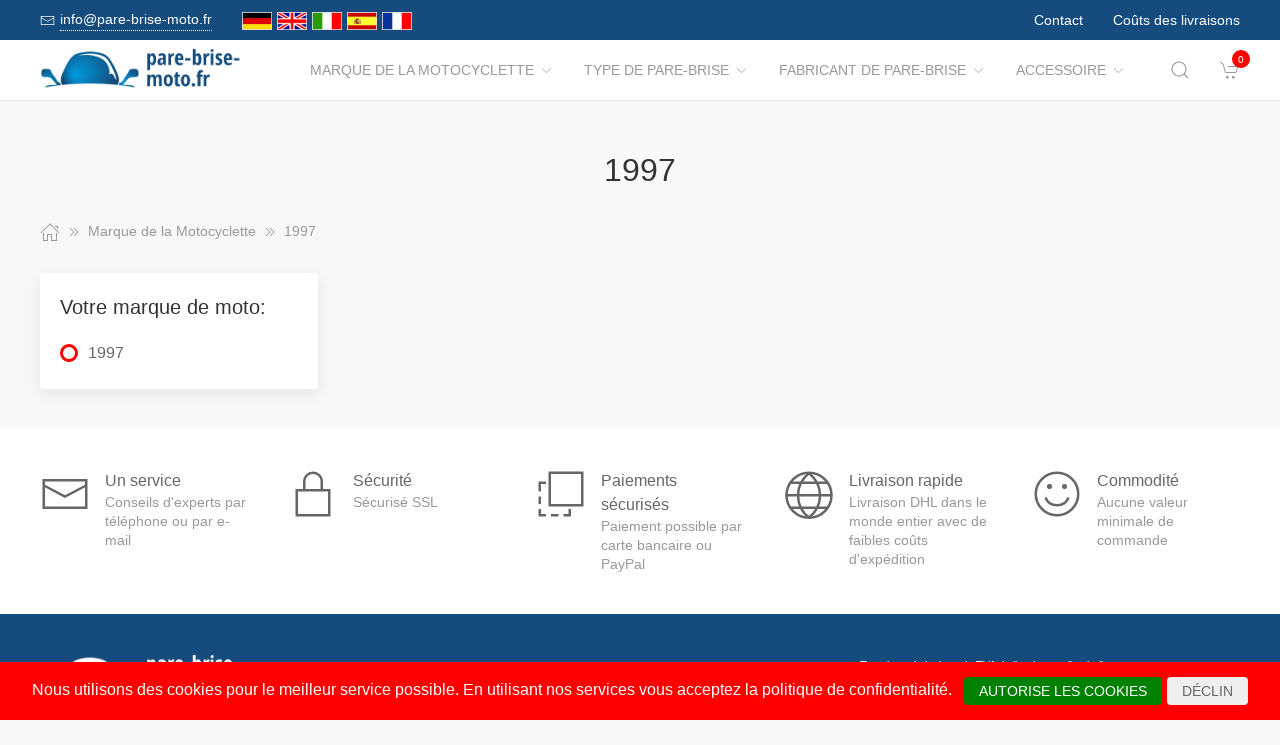

--- FILE ---
content_type: text/html; charset=UTF-8
request_url: https://www.pare-brise-moto.fr/Marque_de_la_Motocyclette/1376536__1997.html
body_size: 7199
content:
<!DOCTYPE html>
<html lang="de">
<head>
    <meta charset="UTF-8">
    <meta http-equiv="x-ua-compatible" content="ie=edge">
    <meta name="viewport" content="width=device-width, initial-scale=1">
    <title>    1997
</title>

    <meta name="robots" content="index,follow,noodp"/>
    <link rel="icon" type="image/png" sizes="32x32" href="/res/img/group-wind/favicon.ico"/>
    <meta itemprop="copyrightHolder" content="Motorradzubehör Hornig"/>
    <meta itemprop="isFamilyFriendly" content="True"/>
    <meta property="og:site_name" content=""/>
    <meta property="og:type" content="website"/>
        <meta property="og:title" content="1997" />
    <link rel="canonical" href="https://pare-brise-moto.fr/Marque_de_la_Motocyclette/1376536__1997.html">
    <link rel="stylesheet" href="/res/styles/style.css?v8">
            <link rel="stylesheet" href="/build/app.e1d16156.css">
                <style>
        .tm-toolbar-container:not(.uk-navbar-transparent),
        .uk-section-secondary{
            background-color:  #154c7d;
            background: #154c7d;
        }
        .uk-link, a{
            color: #1480dc
        }
        .uk-link:hover, a:hover {
            color: #ff0000
        }
    </style>
    <script src="/res/scripts/uikit.js"></script>
    <script src="/res/scripts/uikit-icons.js"></script>
</head>
<body>
<header>
    <div class="uk-navbar-container uk-light uk-visible@m tm-toolbar-container">
        <div class="uk-container" uk-navbar>
            <div class="uk-navbar-left">
                <nav>
                    <ul class="uk-navbar-nav">
                        <li>
                            <a href="mailto:info@pare-brise-moto.fr">
                                <span class="uk-margin-xsmall-right" uk-icon="icon: mail; ratio: .75;"></span>
                                <span class="tm-pseudo">info@pare-brise-moto.fr</span>
                            </a>
                        </li>
                        <li>
                            <div class="uk-navbar-item">
                        <a href="https://www.motorrad-windschilder.de" hreflang="de"><img src="/res/img/flags/de.gif" style="width: 30px; margin-right: 5px;" alt="motorrad-windschilder.de"/></a>
                                <a href="https://www.windshield-shop.com" hreflang="en"><img src="/res/img/flags/en.gif" style="width: 30px; margin-right: 5px;" alt="windshield-shop.com"/></a>
                                <a href="https://www.parabrezza-moto.it" hreflang="it"><img src="/res/img/flags/it.gif" style="width: 30px; margin-right: 5px;" alt="parabrezza-moto.it"/></a>
                                <a href="https://www.parabrisas-moto.es" hreflang="es"><img src="/res/img/flags/es.gif" style="width: 30px; margin-right: 5px;" alt="parabrisas-moto.es"/></a>
                                <a href="https://www.pare-brise-moto.fr" hreflang="fr"><img src="/res/img/flags/fr.gif" style="width: 30px; margin-right: 5px;" alt="pare-brise-moto.fr"/></a>
            </div>
                        </li>
                    </ul>
                </nav>
            </div>
            <div class="uk-navbar-right">
                <nav>
                    <ul class="uk-navbar-nav">
                                                <li>
                            <a href="/Contacter.html">
                                Contact                            </a>
                        </li>
                        <li>
                            <a href="/Conditions_d_Expedition.html">
                                Coûts des livraisons                            </a>
                        </li>
                    </ul>
                </nav>
            </div>
        </div>
    </div>
    <div class="uk-navbar-container tm-navbar-container" uk-sticky="cls-active: tm-navbar-container-fixed">

    
    <div class="uk-container" uk-navbar>
        <div class="uk-navbar-left">
            <button class="uk-navbar-toggle uk-hidden@m" uk-toggle="target: #nav-offcanvas" uk-navbar-toggle-icon></button>
            <a class="uk-navbar-item uk-logo" href="/"><img src="/res/img/logos/pare-brise-moto.fr.png" width="240" alt="Motorrad Windschilder online kaufen"></a>
            <nav class="uk-visible@m">
                <ul class="uk-navbar-nav">
                                                                                                                    <li>
                                <a href="/Marque_de_la_Motocyclette.html">Marque de la Motocyclette<span class="uk-margin-xsmall-left" uk-icon="icon: chevron-down; ratio: .75;"></span></a>
                                <div class="uk-navbar-dropdown uk-margin-remove uk-padding-remove-vertical" uk-drop="pos: bottom-justify;delay-show: 125;delay-hide: 50;duration: 75;boundary: .tm-navbar-container;boundary-align: true;pos: bottom-justify;flip: x">
                                    <div class="uk-container uk-container-small uk-margin-top uk-margin-bottom">

                                        <ul class="uk-nav uk-nav-default uk-column-1-4">
                                                                                                                                                                                                        <li><a href="/Marque_de_la_Motocyclette/14687__APRILIA.html">APRILIA</a></li>
                                                                                                                                                                                                                                                                                                            <li><a href="/Marque_de_la_Motocyclette/1909842__ARENA.html">ARENA</a></li>
                                                                                                                                                                                                                                                                                                            <li><a href="/Marque_de_la_Motocyclette/1493212__Askoll.html">Askoll</a></li>
                                                                                                                                                                                                                                                                                                                                                                                                        <li><a href="/Marque_de_la_Motocyclette/857594__Benelli.html">Benelli</a></li>
                                                                                                                                                                                                                                                                                                            <li><a href="/Marque_de_la_Motocyclette/14709__BMW.html">BMW</a></li>
                                                                                                                                                                                                                                                                                                            <li><a href="/Marque_de_la_Motocyclette/1537984__Brixton.html">Brixton</a></li>
                                                                                                                                                                                                                                                                                                            <li><a href="/Marque_de_la_Motocyclette/14760__BRP_CAN_AM.html">BRP-CAN-AM</a></li>
                                                                                                                                                                                                                                                                                                            <li><a href="/Marque_de_la_Motocyclette/1908605__BSA.html">BSA</a></li>
                                                                                                                                                                                                                                                                                                            <li><a href="/Marque_de_la_Motocyclette/14762__CAGIVA.html">CAGIVA</a></li>
                                                                                                                                                                                                                                                                                                            <li><a href="/Marque_de_la_Motocyclette/1375657__CAN_AM.html">CAN-AM</a></li>
                                                                                                                                                                                                                                                                                                            <li><a href="/Marque_de_la_Motocyclette/1692675__CF_Moto.html">CF Moto</a></li>
                                                                                                                                                                                                                                                                                                            <li><a href="/Marque_de_la_Motocyclette/1804547__CFMOTO.html">CFMOTO</a></li>
                                                                                                                                                                                                                                                                                                                                                                                                        <li><a href="/Marque_de_la_Motocyclette/14769__DAELIM.html">DAELIM</a></li>
                                                                                                                                                                                                                                                                                                            <li><a href="/Marque_de_la_Motocyclette/1324419__Derbi.html">Derbi</a></li>
                                                                                                                                                                                                                                                                                                            <li><a href="/Marque_de_la_Motocyclette/767108__DERBY.html">DERBY</a></li>
                                                                                                                                                                                                                                                                                                                                                                                                        <li><a href="/Marque_de_la_Motocyclette/14771__DUCATI.html">DUCATI</a></li>
                                                                                                                                                                                                                                                                                                            <li><a href="/Marque_de_la_Motocyclette/1005185__Fantic.html">Fantic</a></li>
                                                                                                                                                                                                                                                                                                            <li><a href="/Marque_de_la_Motocyclette/1726863__GAS_GAS.html">GAS GAS</a></li>
                                                                                                                                                                                                                                                                                                            <li><a href="/Marque_de_la_Motocyclette/1903663__GASGAS.html">GASGAS</a></li>
                                                                                                                                                                                                                                                                                                            <li><a href="/Marque_de_la_Motocyclette/15421__GILERA.html">GILERA</a></li>
                                                                                                                                                                                                                                                                                                            <li><a href="/Marque_de_la_Motocyclette/1080488__Harley_Davidson.html">Harley Davidson</a></li>
                                                                                                                                                                                                                                                                                                            <li><a href="/Marque_de_la_Motocyclette/14824__HARLEY_DAVIDSON.html">HARLEY-DAVIDSON</a></li>
                                                                                                                                                                                                                                                                                                            <li><a href="/Marque_de_la_Motocyclette/14829__HONDA.html">HONDA</a></li>
                                                                                                                                                                                                                                                                                                            <li><a href="/Marque_de_la_Motocyclette/1909835__HORWIN.html">HORWIN</a></li>
                                                                                                                                                                                                                                                                                                            <li><a href="/Marque_de_la_Motocyclette/1071221__Husqvarna.html">Husqvarna</a></li>
                                                                                                                                                                                                                                                                                                            <li><a href="/Marque_de_la_Motocyclette/38439__HYOSUNG.html">HYOSUNG</a></li>
                                                                                                                                                                                                                                                                                                            <li><a href="/Marque_de_la_Motocyclette/1070441__Indian.html">Indian</a></li>
                                                                                                                                                                                                                                                                                                            <li><a href="/Marque_de_la_Motocyclette/58460__JAWA.html">JAWA</a></li>
                                                                                                                                                                                                                                                                                                            <li><a href="/Marque_de_la_Motocyclette/38438__Jonway.html">Jonway</a></li>
                                                                                                                                                                                                                                                                                                            <li><a href="/Marque_de_la_Motocyclette/14922__KAWASAKI.html">KAWASAKI</a></li>
                                                                                                                                                                                                                                                                                                            <li><a href="/Marque_de_la_Motocyclette/170515__Keeway.html">Keeway</a></li>
                                                                                                                                                                                                                                                                                                            <li><a href="/Marque_de_la_Motocyclette/1908412__KOVE.html">KOVE</a></li>
                                                                                                                                                                                                                                                                                                            <li><a href="/Marque_de_la_Motocyclette/15014__KTM.html">KTM</a></li>
                                                                                                                                                                                                                                                                                                            <li><a href="/Marque_de_la_Motocyclette/62629__KWANGYANG.html">KWANGYANG</a></li>
                                                                                                                                                                                                                                                                                                            <li><a href="/Marque_de_la_Motocyclette/15412__KYMCO.html">KYMCO</a></li>
                                                                                                                                                                                                                                                                                                            <li><a href="/Marque_de_la_Motocyclette/172528__LAVERDA.html">LAVERDA</a></li>
                                                                                                                                                                                                                                                                                                            <li><a href="/Marque_de_la_Motocyclette/51833__LML.html">LML</a></li>
                                                                                                                                                                                                                                                                                                            <li><a href="/Marque_de_la_Motocyclette/1725897__MACBOR.html">MACBOR</a></li>
                                                                                                                                                                                                                                                                                                            <li><a href="/Marque_de_la_Motocyclette/38435__MALAGUTI.html">MALAGUTI</a></li>
                                                                                                                                                                                                                                                                                                            <li><a href="/Marque_de_la_Motocyclette/1069214__Mash.html">Mash</a></li>
                                                                                                                                                                                                                                                                                                            <li><a href="/Marque_de_la_Motocyclette/1071650__Mondial.html">Mondial</a></li>
                                                                                                                                                                                                                                                                                                            <li><a href="/Marque_de_la_Motocyclette/996350__Moto_Guzzi.html">Moto Guzzi</a></li>
                                                                                                                                                                                                                                                                                                            <li><a href="/Marque_de_la_Motocyclette/1692927__Moto_Morini.html">Moto Morini</a></li>
                                                                                                                                                                                                                                                                                                            <li><a href="/Marque_de_la_Motocyclette/15016__MOTOGUZZI.html">MOTOGUZZI</a></li>
                                                                                                                                                                                                                                                                                                            <li><a href="/Marque_de_la_Motocyclette/1069247__MV_Agusta.html">MV Agusta</a></li>
                                                                                                                                                                                                                                                                                                            <li><a href="/Marque_de_la_Motocyclette/15025__MVAGUSTA.html">MVAGUSTA</a></li>
                                                                                                                                                                                                                                                                                                                                                                                                        <li><a href="/Marque_de_la_Motocyclette/1493203__NIU.html">NIU</a></li>
                                                                                                                                                                                                                                                                                                                                                                                                        <li><a href="/Marque_de_la_Motocyclette/15404__PEUGEOT.html">PEUGEOT</a></li>
                                                                                                                                                                                                                                                                                                            <li><a href="/Marque_de_la_Motocyclette/15423__PIAGGIO.html">PIAGGIO</a></li>
                                                                                                                                                                                                                                                                                                                                                                                                        <li><a href="/Marque_de_la_Motocyclette/58557__Polaris.html">Polaris</a></li>
                                                                                                                                                                                                                                                                                                            <li><a href="/Marque_de_la_Motocyclette/1804403__QJ.html">QJ</a></li>
                                                                                                                                                                                                                                                                                                            <li><a href="/Marque_de_la_Motocyclette/1898404__QJ_Motor.html">QJ Motor</a></li>
                                                                                                                                                                                                                                                                                                            <li><a href="/Marque_de_la_Motocyclette/1069592__Royal_Enfield.html">Royal Enfield</a></li>
                                                                                                                                                                                                                                                                                                            <li><a href="/Marque_de_la_Motocyclette/172606__S_und_TMOTORS.html">S&amp;TMOTORS</a></li>
                                                                                                                                                                                                                                                                                                            <li><a href="/Marque_de_la_Motocyclette/38436__SACHS.html">SACHS</a></li>
                                                                                                                                                                                                                                                                                                            <li><a href="/Marque_de_la_Motocyclette/172651__SCCM.html">SCCM</a></li>
                                                                                                                                                                                                                                                                                                            <li><a href="/Marque_de_la_Motocyclette/1807760__SEAT.html">SEAT</a></li>
                                                                                                                                                                                                                                                                                                                                                                                                        <li><a href="/Marque_de_la_Motocyclette/1727163__SILENCE.html">SILENCE</a></li>
                                                                                                                                                                                                                                                                                                            <li><a href="/Marque_de_la_Motocyclette/15036__SUZUKI.html">SUZUKI</a></li>
                                                                                                                                                                                                                                                                                                            <li><a href="/Marque_de_la_Motocyclette/15403__SYM.html">SYM</a></li>
                                                                                                                                                                                                                                                                                                            <li><a href="/Marque_de_la_Motocyclette/60129__Tauris.html">Tauris</a></li>
                                                                                                                                                                                                                                                                                                            <li><a href="/Marque_de_la_Motocyclette/15130__TRIUMPH.html">TRIUMPH</a></li>
                                                                                                                                                                                                                                                                                                            <li><a href="/Marque_de_la_Motocyclette/1081259__Universal.html">Universal</a></li>
                                                                                                                                                                                                                                                                                                            <li><a href="/Marque_de_la_Motocyclette/40571__Vectrix.html">Vectrix</a></li>
                                                                                                                                                                                                                                                                                                            <li><a href="/Marque_de_la_Motocyclette/38434__Vespa.html">Vespa</a></li>
                                                                                                                                                                                                                                                                                                            <li><a href="/Marque_de_la_Motocyclette/172726__VICTORY_POLARIS.html">VICTORY-POLARIS</a></li>
                                                                                                                                                                                                                                                                                                            <li><a href="/Marque_de_la_Motocyclette/1596850__VOGE.html">VOGE</a></li>
                                                                                                                                                                                                                                                                                                            <li><a href="/Marque_de_la_Motocyclette/15156__VOXAN.html">VOXAN</a></li>
                                                                                                                                                                                                                                                                                                            <li><a href="/Marque_de_la_Motocyclette/15159__YAMAHA.html">YAMAHA</a></li>
                                                                                                                                                                                                                                                                                                            <li><a href="/Marque_de_la_Motocyclette/172864__ZERO.html">ZERO</a></li>
                                                                                                                                                                                                                                                                                                            <li><a href="/Marque_de_la_Motocyclette/1595821__ZONTES.html">ZONTES</a></li>
                                                                                                                                                                                        </ul>
                                    </div>
                                </div>
                            </li>
                                                                                                <li>
                                <a href="/Type_de_Pare_brise.html">Type de Pare-brise<span class="uk-margin-xsmall-left" uk-icon="icon: chevron-down; ratio: .75;"></span></a>
                                <div class="uk-navbar-dropdown uk-margin-remove uk-padding-remove-vertical" uk-drop="pos: bottom-justify;delay-show: 125;delay-hide: 50;duration: 75;boundary: .tm-navbar-container;boundary-align: true;pos: bottom-justify;flip: x">
                                    <div class="uk-container uk-container-small uk-margin-top uk-margin-bottom">

                                        <ul class="uk-nav uk-nav-default uk-column-1-4">
                                                                                                                                                                                                                                                                                                                                                                                                                                                                                                                                                                                                                                                                                                                                                                                                                                                                                                                                                                                                                                                                                                                                                                                                                                                                                                                                                                                                                                                                                                                                                                                                                                                                                                                                                                                                                                                                                                                                                                                                                                                                                                                                                                                                                                                                                                                                                                                                                                                                                                                                                                                                                                                                                                                                                                                                                                                                                                                                                                                                                                                                                                                                                                                                                                                                                                                                                                                                                                                                                                                                                                                                                                                                                                                                                                                                                                                                                                                                                                                                                                                                                                                                                                                                                                                                                                                                                                                                                                                                                                                                                                                                                                                                                                                                                                                                                                                                                                                                                                                                                                                                                                                                                                                                                                                                                                                                                                                                                                                                                                                                                                                                                                                                                                                                                                                                                                                                                                                                                                                                                                                                                                                                                                                                                                                                                                                                                                                                                                                                                                                                                                                                                                                                                                                                                                                                                                                                                                                                                                                                                                                                                                                                                                                                                                                                                                                                                                                                                                                                                                                                                            </ul>
                                    </div>
                                </div>
                            </li>
                                                                                                <li>
                                <a href="/Fabricant_de_Pare_brise.html">Fabricant de Pare-brise<span class="uk-margin-xsmall-left" uk-icon="icon: chevron-down; ratio: .75;"></span></a>
                                <div class="uk-navbar-dropdown uk-margin-remove uk-padding-remove-vertical" uk-drop="pos: bottom-justify;delay-show: 125;delay-hide: 50;duration: 75;boundary: .tm-navbar-container;boundary-align: true;pos: bottom-justify;flip: x">
                                    <div class="uk-container uk-container-small uk-margin-top uk-margin-bottom">

                                        <ul class="uk-nav uk-nav-default uk-column-1-4">
                                                                                                                                                                                                                                                                                                                                                                                                                                                                                                                                                                                                                                                                                                                                                                                                                                                                                                                                                                                                                                                                                                                                                                                                                                                                                                                                                                                                                                                                                                                                                                                                                                                                                                                                                                                                                                                                                                                                                                                                                                                                                                                                                                                                                                                                                                                                                                                                                                                                                                                                                                                                                                                                                                                                                                                                                                                                                                                                                                                                                                                                                                                                                                                                                                                                                                                                                                                                                                                                                                                                                                                                                                                                                                                                                                                                                                                                                                                                                                                                                                                                                                                                                                                                                                                                                                                                                                                                                                                                                                                                                                                                                                                                                                                                                                                                                                                                                                                                                                                                                                                                                                                                                                                                                                                                                                                                                                                                                                                                                                                                                                                                                                                                                                                                                                                                                                                                                                                                                                                                                                                                                                                                                                                                                                                                                                                                                                                                                                                                                                                                                                                                                                                                                                                                                                                                                                                                                                                                                                                                                                                                                                                                                                                                                                                                                                                                                                                                                                                                                                                                                            </ul>
                                    </div>
                                </div>
                            </li>
                                                                                                <li>
                                <a href="/Accessoire.html">Accessoire<span class="uk-margin-xsmall-left" uk-icon="icon: chevron-down; ratio: .75;"></span></a>
                                <div class="uk-navbar-dropdown uk-margin-remove uk-padding-remove-vertical" uk-drop="pos: bottom-justify;delay-show: 125;delay-hide: 50;duration: 75;boundary: .tm-navbar-container;boundary-align: true;pos: bottom-justify;flip: x">
                                    <div class="uk-container uk-container-small uk-margin-top uk-margin-bottom">

                                        <ul class="uk-nav uk-nav-default uk-column-1-4">
                                                                                                                                                                                                                                                                                                                                                                                                                                                                                            <li><a href="/Accessoire/15623__Bagages.html">Bagages</a></li>
                                                                                                                                                                                                                                                                                                                                                                                                                                                                                                                                                                                                                                                                                                                                                                                                                                                                                                                                                                                                                                                                                                                                                                        <li><a href="/Accessoire/15625__Choses_utiles.html">Choses utiles</a></li>
                                                                                                                                                                                                                                                                                                                                                                                                                                                                                                                                                                                                <li><a href="/Accessoire/15626__Dtergent.html">Détergent</a></li>
                                                                                                                                                                                                                                                                                                                                                                                                                                                                                                                                                                                                                                                                                                                                                                                                                                                                                                                                                                                                                                                                                                                                                                                                                                                                                                                                                                                                                                                                                                                                                                                                                                                                                                                                                                                                                                                                                                                                                                                                                                                                                                                                                                                                                                                                                                                                                                                                                                                                                                                                                                                                                                                                                                                                                                                                                                                                                                                                                                                                                                                                                                                                                                                                                                                                                <li><a href="/Accessoire/15624__Navigation_und_Communication.html">Navigation &amp; Communication</a></li>
                                                                                                                                                                                                                                                                                                                                                                                                        <li><a href="/Accessoire/15629__Outils.html">Outils</a></li>
                                                                                                                                                                                                                                                                                                                                                                                                                                                                                                    <li><a href="/Accessoire/15628__Pices_de_rechange.html">Pièces de rechange</a></li>
                                                                                                                                                                                                                                                                                                                                                                                                                                                                                                                                                                                                                                                                                                                                                                                                                                                                                                                                                                                                                                                                            <li><a href="/Accessoire/15627__Scurit.html">Sécurité</a></li>
                                                                                                                                                                                                                                                                                                                                                                                                                                                                                                                                                                                                                                                                                                                                                                                                                                                                                                                                                                                                                                                                                                                                                                                                                                                                                                                                                                                                                                                                                                                                </ul>
                                    </div>
                                </div>
                            </li>
                                            
                </ul>
            </nav>
        </div>
        <div class="uk-navbar-right">

            <a class="uk-navbar-toggle tm-navbar-button" href="#" uk-search-icon></a>
            <div class="uk-navbar-dropdown uk-padding-small uk-margin-remove" uk-drop="mode: click;cls-drop: uk-navbar-dropdown;boundary: .tm-navbar-container;boundary-align: true;pos: bottom-justify;flip: x">
                <div class="uk-container">
                    <div class="uk-grid-small uk-flex-middle" uk-grid>
                        <div class="uk-width-expand">
                            <form class="uk-search uk-search-navbar uk-width-1-1" action="/Search.html" method="get">
                                <input class="uk-search-input" type="search" placeholder="Search…" autofocus name="q"></form>
                        </div>
                        <div class="uk-width-auto"><a class="uk-navbar-dropdown-close" href="#" uk-close></a>
                        </div>
                    </div>
                </div>
            </div>

            <div id="basket-counter-icon">
                <basket-counter-icon initial-count="0"/>
            </div>
        </div>
    </div>
</div>

</header>
<div class="uk-offcanvas-content">

    <main>
        <section>
            <div class="uk-container">
                        
    <section class="uk-section uk-section-small">
        <div class="uk-container">
            <div class="uk-grid-medium uk-child-width-1-1" uk-grid>
                <div class="uk-text-center">
                    <h1 class="uk-margin-small-top uk-margin-remove-bottom">
                        1997
                    </h1>
                </div>

                <div class="breadcrumb-cnt">
    <ul class="uk-breadcrumb" vocab="https://schema.org/" typeof="BreadcrumbList">
        <li property="itemListElement" typeof="ListItem">
            <a href="/" property="item" typeof="WebPage"><span uk-icon="icon: home"></span><span property="name" style="display: none">pare-brise-moto.fr</span></a>
            <i uk-icon="icon: chevron-double-right"></i>
            <meta property="position" content="1">
        </li>
                    <li property="itemListElement" typeof="ListItem">
                <a href="/Marque_de_la_Motocyclette.html" property="item" typeof="WebPage">
                    <span property="name">Marque de la Motocyclette</span>
                </a>
                                    <i uk-icon="icon: chevron-double-right"></i>
                                <meta property="position" content="2">
            </li>
                    <li property="itemListElement" typeof="ListItem">
                <a href="/Marque_de_la_Motocyclette/1376536__1997.html" property="item" typeof="WebPage">
                    <span property="name">1997</span>
                </a>
                                <meta property="position" content="3">
            </li>
            </ul>
</div>

                <div>
                    <div class="uk-grid-medium" uk-grid>
                                                    <aside class="uk-width-1-4 tm-aside-column tm-filters" id="filters" uk-offcanvas="overlay: true; container: false;">
                            <div class="uk-offcanvas-bar uk-padding-remove">
                                <div class="uk-card uk-card-default uk-card-small uk-flex uk-flex-column uk-height-1-1">
                                    <div class="uk-margin-remove uk-flex-1 uk-overflow-auto" uk-accordion="multiple: true; targets: &gt; .js-accordion-section" style="flex-basis: auto">

                                                                                <section class="uk-card-small uk-card-body"><h4 class="uk-margin-small-bottom">
                                            Votre marque de moto:
                                            </h4>
                                            <div class="uk-accordion-content">
                                                <ul class="uk-list tm-scrollbox">
                                                    <li>
                                                        <input class="tm-checkbox" id="mark-1376536" name="mark" value="1376536" type="checkbox" checked disabled>
                                                        <label for="mark-1376536"><span>1997</span></label>
                                                    </li>
                                                </ul>
                                            </div>
                                        </section>
                                        
                                        
                                        
                                    </div>
                                </div>
                            </div>
                        </aside>
                                                <div class="uk-width-expand">
                            <div class="uk-grid-medium uk-child-width-1-1" uk-grid>
                                <div>
                                    <div class="uk-card uk-card-default uk-card-small tm-ignore-container">
                                        <div class="uk-grid-collapse uk-child-width-1-1" id="products" uk-grid>
                                            
                                            <div class="uk-width-expand">
    <div class="uk-grid-medium uk-child-width-1-1" uk-grid>
        <div>
            <div class="uk-card uk-card-default uk-card-small tm-ignore-container">
                <div class="uk-grid-collapse uk-child-width-1-1" id="products" uk-grid>
                    <div>
                        <div class="uk-grid-collapse uk-child-width-1-3 tm-products-grid js-products-grid" uk-grid>

                            
                        </div>
                    </div>

                </div>
            </div>
        </div>

    </div>
</div>

                                            
                                        </div>
                                    </div>
                                </div>

                            </div>
                        </div>

                    </div>
                </div>
            </div>
        </div>
    </section>
            </div>
        </section>
    </main>

    <section class="uk-section uk-section-default uk-section-small">
        <div class="uk-container">
            <div uk-slider>
                <ul class="uk-slider-items uk-child-width-1-1 uk-child-width-1-2@s uk-child-width-1-5@m uk-grid">
                    <li>
                        <div class="uk-grid-small uk-flex-center uk-flex-left@s" uk-grid>
                            <div><span uk-icon="icon: mail; ratio: 2.5;"></span></div>
                            <div class="uk-text-center uk-text-left@s uk-width-expand@s">
                                <div>Un service</div>
                                <div class="uk-text-meta">Conseils d'experts par téléphone ou par e-mail</div>
                            </div>
                        </div>
                    </li>
                    <li>
                        <div class="uk-grid-small uk-flex-center uk-flex-left@s" uk-grid>
                            <div><span uk-icon="icon: lock; ratio: 2.5;"></span></div>
                            <div class="uk-text-center uk-text-left@s uk-width-expand@s">
                                <div>Sécurité</div>
                                <div class="uk-text-meta">Sécurisé SSL</div>
                            </div>
                        </div>
                    </li>
                    <li>
                        <div class="uk-grid-small uk-flex-center uk-flex-left@s" uk-grid>
                            <div><span uk-icon="icon: move; ratio: 2.5;"></span></div>
                            <div class="uk-text-center uk-text-left@s uk-width-expand@s">
                                <div>Paiements sécurisés</div>
                                <div class="uk-text-meta">Paiement possible par carte bancaire ou PayPal</div>
                            </div>
                        </div>
                    </li>
                    <li>
                        <div class="uk-grid-small uk-flex-center uk-flex-left@s" uk-grid>
                            <div><span uk-icon="icon: world; ratio: 2.5;"></span></div>
                            <div class="uk-text-center uk-text-left@s uk-width-expand@s">
                                <div>Livraison rapide</div>
                                <div class="uk-text-meta">Livraison DHL dans le monde entier avec de faibles coûts d'expédition</div>
                            </div>
                        </div>
                    </li>
                    <li>
                        <div class="uk-grid-small uk-flex-center uk-flex-left@s" uk-grid>
                            <div><span uk-icon="icon: happy; ratio: 2.5;"></span></div>
                            <div class="uk-text-center uk-text-left@s uk-width-expand@s">
                                <div>Commodité</div>
                                <div class="uk-text-meta">Aucune valeur minimale de commande</div>
                            </div>
                        </div>
                    </li>
                </ul>
                <ul class="uk-slider-nav uk-dotnav uk-flex-center uk-margin-medium-top"></ul>
            </div>
        </div>
    </section>
        <footer>
        <section class="uk-section uk-section-secondary uk-section-small uk-light">
            <div class="uk-container">
                <div class="uk-grid-medium uk-child-width-1-1 uk-child-width-1-3@m" uk-grid>
                    <div>
                        <a class="uk-logo" href="/"><img src="/res/img/logos/pare-brise-moto-invert.fr.png" width="240" alt="Motorrad Windschilder online kaufen"></a>
                        <ul class="uk-list uk-text-small">
                            <li>
                                <a href="#">
                                    <span class="uk-margin-small-right" uk-icon="mail"></span>
                                    <span class="tm-pseudo">info@motorrad-windschilder.de</span>
                                </a>
                            </li>
                        </ul>

                    </div>
                    <div>
                        <nav class="uk-grid-small uk-child-width-1-2" uk-grid>
                            <div>
                                <ul class="uk-nav uk-nav-default">
                                    <li>
                                        <a href="/Protection_de_donnees.html">
                                            Protection des données et sécurité                                        </a>
                                    </li>
                                    <li>
                                        <a href="/GTaC.html">
                                            Termes et conditions générales                                        </a>
                                    </li>
                                    <li>
                                        <a href="/Conditions_d_Expedition.html">
                                            
                        Coûts des livraisons
                    
                                                        </a>
                                    </li>
                                    <li>
                                        <a href="/Contacter.html">
                                            Contact                                        </a>
                                    </li>
                                </ul>
                            </div>
                            <div>
                                <ul class="uk-nav uk-nav-default">
                                    <li>
                                        <a href="/Impression.html">
                                            Mentions légales                                        </a>
                                    </li>
                                                                    </ul>
                            </div>
                        </nav>
                    </div>
                    <div>
                        <p class="uk-text-small">
                            <small>
                                
                    
                        Tous les prix incluent la TVA, la livraison et l'emballage.
                        <br>
                        Les prix convenus des articles et les réservations ne sont pas soumis à une réduction.
                        <br>
                        Copyright © pare-brise-moto.fr - All rights reserved
                    
                                            </small>
                        </p>
                    </div>

                </div>
            </div>

            <div class="uk-container" style="margin-top:30px;">
    <div class="uk-slider uk-slider-container">
        <ul class="uk-slider-items uk-child-width-1-1 uk-child-width-1-2@s uk-child-width-1-3@m uk-grid" style="transform: translate3d(0px, 0px, 0px);">
                            <li tabindex="1" class="uk-active">
                    <div class="uk-grid-small uk-flex-center uk-flex-left@s uk-grid uk-grid-stack" uk-grid="">
                        <div class="uk-text-center uk-text-left@s uk-width-expand@s uk-first-column">
                            <div>
                                <a target="_blank" href="https://www.moto-echappement-shop24.fr">
                                    <img src="/res/img/logos/moto-echappement-shop24-invert.fr.png" style="width: 100%" />
                                </a>
                            </div>
                        </div>
                    </div>
                </li>
                            <li tabindex="2" class="uk-active">
                    <div class="uk-grid-small uk-flex-center uk-flex-left@s uk-grid uk-grid-stack" uk-grid="">
                        <div class="uk-text-center uk-text-left@s uk-width-expand@s uk-first-column">
                            <div>
                                <a target="_blank" href="https://www.moto-coffre-shop.fr">
                                    <img src="/res/img/logos/moto-coffre-shop-invert.fr.png" style="width: 100%" />
                                </a>
                            </div>
                        </div>
                    </div>
                </li>
                            <li tabindex="3" class="uk-active">
                    <div class="uk-grid-small uk-flex-center uk-flex-left@s uk-grid uk-grid-stack" uk-grid="">
                        <div class="uk-text-center uk-text-left@s uk-width-expand@s uk-first-column">
                            <div>
                                <a target="_blank" href="https://www.hornig.fr">
                                    <img src="/res/img/logos/hornig-invert.png" style="width: 37%" />
                                </a>
                            </div>
                        </div>
                    </div>
                </li>
                    </ul>
    </div>
</div>

        </section>
    </footer>

    <div id="nav-offcanvas" uk-offcanvas="overlay: true">
    <aside class="uk-offcanvas-bar uk-padding-remove">
        <div class="uk-card uk-card-default uk-card-small tm-shadow-remove">
            <header class="uk-card-header uk-flex uk-flex-middle">
                <div>
                    <a class="uk-link-muted uk-text-bold" href="#">
                        pare-brise-moto.fr
                    </a>
                </div>
            </header>
            <nav class="uk-card-small uk-card-body">
                <ul class="uk-nav-default uk-nav-parent-icon uk-list-divider" uk-nav>
                                                                                                                    <li><a href="/Marque_de_la_Motocyclette.html">Marque de la Motocyclette</a></li>
                                                                                                <li><a href="/Type_de_Pare_brise.html">Type de Pare-brise</a></li>
                                                                                                <li><a href="/Fabricant_de_Pare_brise.html">Fabricant de Pare-brise</a></li>
                                                                                                <li><a href="/Accessoire.html">Accessoire</a></li>
                                                            </ul>
            </nav>
        </div>
    </aside>
</div>


    <div id="cookie-warning-bar">
        <cookie-warning-bar gaid="UA-22582572-1"/>
    </div>

    <div id="cart-offcanvas" uk-offcanvas="overlay: true; flip: true">
        <aside class="uk-offcanvas-bar uk-padding-remove">
            <div id="basket-slider">
                <basket-slider initial-items="{}"/>
            </div>
        </aside>
    </div>
</div>
<script src="/res/scripts/script.js?v5"></script>
<script></script>
        <script src="/build/runtime.ed3c6480.js"></script><script src="/build/0.7bb7d358.js"></script><script src="/build/1.cc566639.js"></script><script src="/build/app.ea906fc4.js"></script>

</body>
</html>